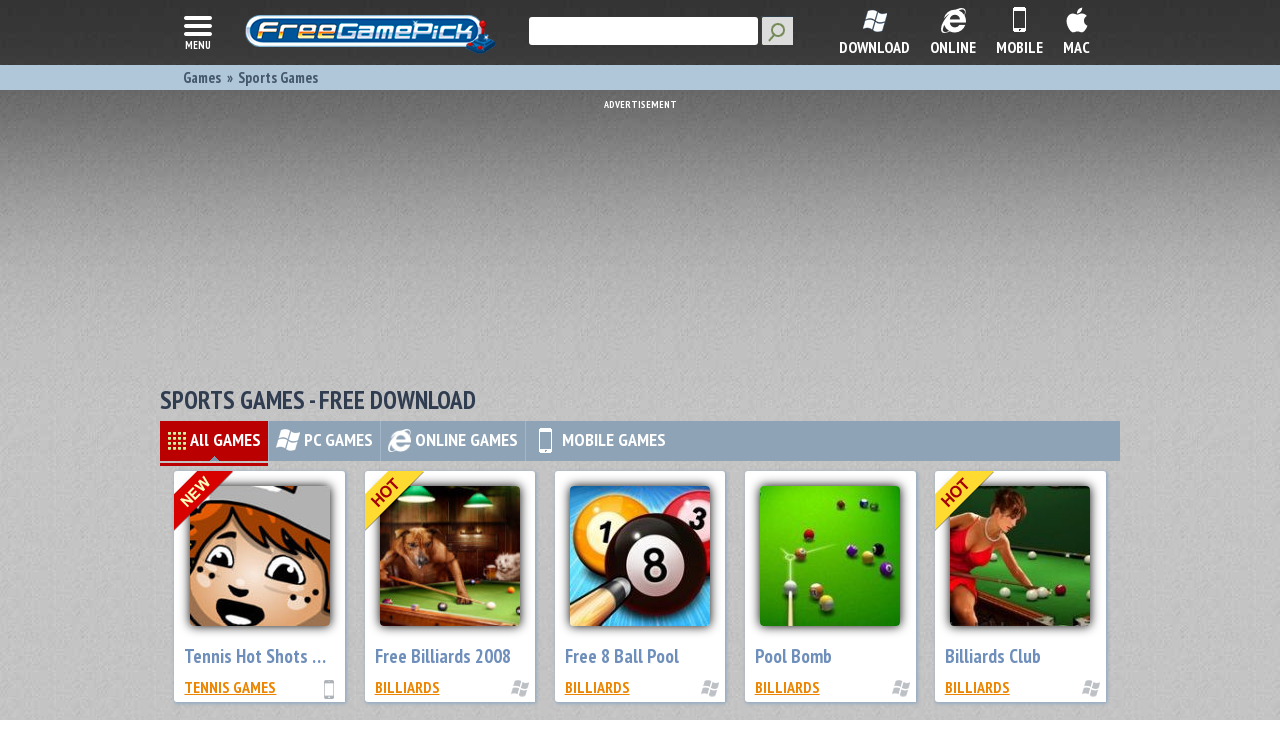

--- FILE ---
content_type: text/html
request_url: https://freegamepick.net/en/sports-games/
body_size: 7338
content:

<!DOCTYPE html>
<html lang="en">
<head>
    <meta charset="utf-8">
    <base href="//freegamepick.net/" />
    <meta http-equiv="X-UA-Compatible" content="IE=edge,chrome=1">
    <link href="//freegamepick.net/img/favicon.ico" type="image/vnd.microsoft.icon" rel="icon" />
    <link href="//freegamepick.net/img/favicon.ico" type="image/vnd.microsoft.icon" rel="shortcut icon" />

    <link rel="canonical" href="http://freegamepick.net/en/sports-games/" />

    <link rel="apple-touch-icon" sizes="57x57" href="//freegamepick.net/img/57.jpg">
    <link rel="apple-touch-icon" sizes="72x72" href="//freegamepick.net/img/72.jpg">
    <link rel="apple-touch-icon" sizes="76x76" href="//freegamepick.net/img/76.jpg">
    <link rel="apple-touch-icon" sizes="114x114" href="//freegamepick.net/img/114.jpg">
    <link rel="apple-touch-icon" sizes="120x120" href="//freegamepick.net/img/120.jpg">
    <link rel="apple-touch-icon" sizes="144x144" href="//freegamepick.net/img/144.jpg">
    <link rel="apple-touch-icon" sizes="152x152" href="//freegamepick.net/img/152.jpg">
    <link rel="apple-touch-icon" sizes="180x180" href="//freegamepick.net/img/180.jpg">

    <meta name="msapplication-TileColor" content="#2b5797">
    <meta name="msapplication-TileImage" content="//freegamepick.net/img/144.jpg">
    <meta name="viewport" content="width=device-width, initial-scale=1.0">

    <link rel="next" href="https://freegamepick.net/en/sports-games/2/" />    <link rel="alternate" hreflang="en"  href="//freegamepick.net/en/sports-games/" /><link rel="alternate" hreflang="ru"  href="//freegamepick.net/ru/sports-games/" /><link rel="alternate" hreflang="es"  href="//freegamepick.net/es/sports-games/" /><link rel="alternate" hreflang="fr"  href="//freegamepick.net/fr/sports-games/" /><link rel="alternate" hreflang="pt"  href="//freegamepick.net/pt/sports-games/" /><link rel="alternate" hreflang="de"  href="//freegamepick.net/de/sports-games/" />
    <title>Sports Games - Free Download - Play Free Games at FreeGamePick </title>    <meta name="description" content="Sports Games ✓ Download Free Full Version PC Games ✓ Play Games Online at FreeGamePick ✓ Fun, Safe & Trusted! " />    <meta name="keywords" content="sports games, games,  free games, game, download games, free pc games, download free games, game downloads, online games, free online games, play games" />
    <!--[if IE 8]>
<style>
    #header .search button {
        -ms-filter: "progid:DXImageTransform.Microsoft.Alpha(Opacity=100)";
    }
    .gamesblock .download {
        padding-right: 5px;
        padding-left: 5px !important;
    }
    .gamesblock > ul > li .category > a {
        font-size: 15px !important;
    }
</style>
<![endif]-->
    <style id="fast-view-styles">
        .infoblock2_2 .breadcrumbs,.menu-panel,.up_links .addinfo{display:none}*{color:transparent;font-size:0}.banner{padding-top:10px;margin-bottom:20px;text-align:center}.infoblock2_2{visibility:hidden;height:20px}@media (max-width:599px){.infoblock2_2{margin-bottom:15px}}.up_links{visibility:hidden;height:40px;margin-bottom:10px}@media (min-width:600px){.up_links{visibility:visible;background:#8fa3b7}}.gameselect,.screenshots-page-container .screenshots{visibility:hidden}.gamesblock .title{margin-left:2%;margin-bottom:12px;text-transform:uppercase;color:#303c50;font-weight:700;font-size:25px}.game-card{display:inline-block;vertical-align:top;-moz-box-sizing:border-box;box-sizing:border-box;-webkit-border-radius:3px;border-radius:3px;width:46.9%;max-width:215px;background:#fff;overflow:hidden;box-shadow:1px 1px 3px 1px rgba(148,170,193,.9);-webkit-box-shadow:1px 1px 3px 1px rgba(148,170,193,.9);position:relative;text-align:left;height:211px}.gamesblock .items,.screenshots-page-container .main-screenshot .screenshot{text-align:center}.game-card .bottom-bar,.game-card .gametitle,.game-card .preview,.game-download-instruction,.gamesblock .one-row .game-card:nth-child(5){display:none}.gamesblock{margin:auto;max-width:350px}.gamesblock .game-card{margin-bottom:25px;margin-left:2%}.gamesblock .game-card:first-child,.gamesblock .game-card:nth-child(2n-1){margin-left:0}@media (min-width:500px){.gamesblock .game-card{height:175px;width:22.7%}.gamesblock .game-card:nth-child(2n-1){margin-left:2%}.gamesblock .game-card:nth-child(4n+1){margin-left:0}}@media (min-width:660px){.gamesblock .game-card{height:220px}}@media (min-width:500px){.gamesblock{max-width:768px}}@media (min-width:880px){.gamesblock .one-row .game-card:nth-child(5){display:inline-block;vertical-align:top}.gamesblock .game-card{height:231px;width:17.8%}.gamesblock .game-card:nth-child(4n+1){margin-left:2%}.gamesblock .game-card:nth-child(5n+1){margin-left:0}.gamesblock{max-width:inherit}}
    </style>
    <script src="/js/polyfill.js"></script>
<link rel="stylesheet" type="text/css" href="/css/build/min/common.css?1763768876" />
<!--[if lt IE 9]>
<link rel="stylesheet" type="text/css" href="https://freegamepick.net//fonts.googleapis.com/css?family=PT+Sans+Narrow:400,700&amp;subset=cyrillic,latin" />
<link rel="stylesheet" type="text/css" href="https://freegamepick.netcss/build/min/bottom-common.css" />
<link rel="stylesheet" type="text/css" href="https://freegamepick.netcss/build/min/list.css" />
<link rel="stylesheet" type="text/css" href="/css/build/min/bottom-common.css" />
<script src="https://oss.maxcdn.com/html5shiv/3.7.2/html5shiv.min.js"></script>
<script src="/js/listener.js"></script>
<script src="https://oss.maxcdn.com/respond/1.4.2/respond.min.js"></script>
<link rel="stylesheet" type="text/css" href="/css/ie.css" />
<![endif]-->
<!-- Google Tag Manager -->
<script>(function(w,d,s,l,i){w[l]=w[l]||[];w[l].push({'gtm.start':
new Date().getTime(),event:'gtm.js'});var f=d.getElementsByTagName(s)[0],
j=d.createElement(s),dl=l!='dataLayer'?'&l='+l:'';j.async=true;j.src=
'https://www.googletagmanager.com/gtm.js?id='+i+dl;f.parentNode.insertBefore(j,f);
})(window,document,'script','dataLayer','GTM-THQNJ3NS');</script>
<!-- End Google Tag Manager -->

<script async src="https://fundingchoicesmessages.google.com/i/pub-8711872134101930?ers=1" nonce="PmBRFucLkyX9Rrp3f_0mpQ"></script><script nonce="PmBRFucLkyX9Rrp3f_0mpQ">(function() {function signalGooglefcPresent() {if (!window.frames['googlefcPresent']) {if (document.body) {const iframe = document.createElement('iframe'); iframe.style = 'width: 0; height: 0; border: none; z-index: -1000; left: -1000px; top: -1000px;'; iframe.style.display = 'none'; iframe.name = 'googlefcPresent'; document.body.appendChild(iframe);} else {setTimeout(signalGooglefcPresent, 0);}}}signalGooglefcPresent();})();</script>

</head>

<body class="">

<!-- Google Tag Manager (noscript) -->
<noscript><iframe src="https://www.googletagmanager.com/ns.html?id=GTM-THQNJ3NS"
height="0" width="0" style="display:none;visibility:hidden"></iframe></noscript>
<!-- End Google Tag Manager (noscript) -->






<div class="main-wrapper">
    <div id="body">

        <div id="header" class="main-header">
            
    <div class="main-header-container">

        <button class="menu-btn">
            <div class="ie-menu-bg"></div>
            <svg>
                <path d="M4,10h24c1.104,0,2-0.896,2-2s-0.896-2-2-2H4C2.896,6,2,6.896,2,8S2.896,10,4,10z M28,14H4c-1.104,0-2,0.896-2,2  s0.896,2,2,2h24c1.104,0,2-0.896,2-2S29.104,14,28,14z M28,22H4c-1.104,0-2,0.896-2,2s0.896,2,2,2h24c1.104,0,2-0.896,2-2  S29.104,22,28,22z" style="fill:#ffffff;"/>
            </svg>
            menu
        </button>

        <div class="main-header-logo">
            <a href="/en/">
                <img src="/img/frontend/logo.png"   width="251" height="39" alt="Free Games at FreeGamePick - Download or Play Online" />
            </a>
        </div>

        <div class="main-header-search search-panel">
            <form action="/en/search/">
                <input spellcheck="false" dir="ltr" title="search" name="search" class="gsc-input" size="10" autocomplete="off" type="text">
                <input title="search" class="search-button" value="Search" type="submit">
            </form>
        </div>

        
            <div class="main-header-buttons">
                                <a href="javascript:void" class="item search" id="showSearchButton"><div class="title">SEARCH</div></a><a class="item windows " href="/en/downloadable/"><div class="title">DOWNLOAD</div></a><a class="item browser " href="/en/online/"><div class="title">ONLINE</div></a><a class="item mobile " href="/en/mobile/"><div class="title">MOBILE</div></a><a class="item mac " href="/en/mac/"><div class="title">MAC</div></a>            </div>

        
        <div class="clr-both"></div>
    </div>

    <div id="menu" class="menu-panel">
        <div class="menu-wrapper">
    <div class="menu-panel-search search-panel">
        <form action="/en/search/">
            <input spellcheck="false" dir="ltr" title="search" name="search" class="gsc-input" size="10" autocomplete="off" type="text">
            <input title="search" class="search-button" value="Search" type="submit">
        </form>
    </div>

    <div class="header">
        <h3 class="title">
            Game Categories        </h3>
    </div>

    <div class="items">


        <div class=" item  full"><a class="item-link" href="/en/favorites/">My Favorites</a></div><div class=" item  full"><a class="item-link" href="/en/downloadable/">Download Free Games</a></div><div class=" item  full"><a class="item-link" href="/en/kids-games/">Kids Games</a></div><div class=" item  full"><a class="item-link" href="/en/hidden-object-games/">Hidden Object Games</a></div><div class=" item  full"><a class="item-link" href="/en/action-arcade-games/">Action Games</a></div><div class=" item  full"><a class="item-link" href="/en/racing-games/">Racing Games</a></div><div class=" item  full"><a class="item-link" href="/en/shooting-games/">Shooting Games</a></div><div class=" item  full"><a class="item-link" href="/en/puzzle-games/">Puzzle Games</a></div><div class=" item  full"><a class="item-link" href="/en/girls-games/">Girl Games</a></div><div class=" item  full"><a class="item-link" href="/en/time-management-games/">Time Management</a></div><div class=" item  full"><a class="item-link" href="/en/mahjong-games/">Mahjong Games</a></div><div class=" item  full"><a class="item-link" href="/en/card-board-games/">Card & Board</a></div><div class=" item  full"><a class="item-link" href="/en/jigsaw-games/">Jigsaw Games</a></div><div class=" item  active full"><a class="item-link" href="/en/sports-games/">Sports Games</a></div><div class=" item  full"><a class="item-link" href="/en/strategy-games/">Strategy Games</a></div><div class=" item  full"><a class="item-link" href="/en/arcade-games/">Arcade Games</a></div>    </div>
</div>
    </div>


    <div class="main-breadcrumbs">
        <div class="wrapper">

            
            <ul class="items " itemscope itemtype="http://schema.org/BreadcrumbList">
                <li itemprop="itemListElement" itemscope itemtype="http://schema.org/ListItem"><a itemprop="item" href="/en/"><span itemprop="name">Games</span></a><meta itemprop="position" content="1" /></li><li itemprop="itemListElement" itemscope itemtype="http://schema.org/ListItem"><a itemprop="item" href="/en/sports-games/"><span itemprop="name">Sports Games</span></a><meta itemprop="position" content="2" /></li>            </ul>
            <div class="clr-both"></div>
        </div>
    </div>

        </div>

        <div class="container main-container">

            <div class="banner top-banner"><script async src="//pagead2.googlesyndication.com/pagead/js/adsbygoogle.js"></script>
<!-- fgp-category-billboard -->
<ins class="adsbygoogle"
     style="display:inline-block;width:970px;height:250px"
     data-ad-client="ca-pub-8711872134101930"
     data-ad-slot="2078232496"></ins>
<script>
(adsbygoogle = window.adsbygoogle || []).push({});
</script></div>
            <div id="rightcolumn">

                
<div class="main-page-title">
    <h1>Sports Games - Free Download</h1>
    

    </div>


    <!--<div class="">
        <div class="">
            <ul class="" itemscope itemtype="http://schema.org/BreadcrumbList">
                            </ul>
        </div>
    </div>

    <div class="clr-both"></div>-->


                <div class="content">
                        <div class="up_links">
        <div class="addinfo">
            <ul class="filters">
                <li class="active"><a href="/en/sports-games/" data-platform="all"><span class="all"></span> All<span class="wide"> GAMES</span></a></li><li class=""><a href="/en/sports-games/pc/" data-platform="pc"><span class="pc"></span> PC<span class="wide"> GAMES</span></a></li><li class=""><a href="/en/sports-games/online/" data-platform="online"><span class="online"></span> ONLINE<span class="wide"> GAMES</span></a></li><li class=""><a href="/en/sports-games/mobile/" data-platform="mobile"><span class="mobile"></span> MOBILE<span class="wide">  GAMES</span></a></li>            </ul>
        </div>
        <div class="clr-both"></div>
    </div>
    <div class="clr-both"></div>


<div class="gamesblock category">
    <ul class="items with-pagination"><li class="game-card">
    <div class="sticker new"></div>

    <div class="preview">
        <div class="hover">
            <a class="game-link" href="/en/mobile/Tennis-hot-shots-galaxy/">
                <div class="description"></div>
            </a>
        </div>
        <div class="wrapper">
            <img src="/files/games/1126/logo-0.jpg" alt="Tennis Hot Shots Galaxy"/>        </div>
    </div>

    <div class="gametitle">
        <a href="/en/mobile/Tennis-hot-shots-galaxy/">Tennis Hot Shots Galaxy</a>
    </div>

    <div class="bottom-bar">
        <div class="type"><span class="mobile"></span></div>
                    <div class="category"><a href="/en/tennis-games/mobile/">Tennis Games</a></div>
            </div>
</li><li class="game-card">
    <div class="sticker hot"></div>

    <div class="preview">
        <div class="hover">
            <a class="game-link" href="/en/free-billiards-2008/">
                <div class="description"></div>
            </a>
        </div>
        <div class="wrapper">
            <img src="/files/games/371/logo-0.jpg" alt="Free Billiards 2008"/>        </div>
    </div>

    <div class="gametitle">
        <a href="/en/free-billiards-2008/">Free Billiards 2008</a>
    </div>

    <div class="bottom-bar">
        <div class="type"><span class="pc"></span></div>
                    <div class="category"><a href="/en/billiards-games/pc/">Billiards</a></div>
            </div>
</li><li class="game-card">
    <div class="sticker "></div>

    <div class="preview">
        <div class="hover">
            <a class="game-link" href="/en/free-8-ball-pool/">
                <div class="description"></div>
            </a>
        </div>
        <div class="wrapper">
            <img src="/files/games/498/logo-0.jpg" alt="Free 8 Ball Pool"/>        </div>
    </div>

    <div class="gametitle">
        <a href="/en/free-8-ball-pool/">Free 8 Ball Pool</a>
    </div>

    <div class="bottom-bar">
        <div class="type"><span class="pc"></span></div>
                    <div class="category"><a href="/en/billiards-games/pc/">Billiards</a></div>
            </div>
</li><li class="game-card">
    <div class="sticker "></div>

    <div class="preview">
        <div class="hover">
            <a class="game-link" href="/en/pool-bomb/">
                <div class="description"></div>
            </a>
        </div>
        <div class="wrapper">
            <img src="/files/games/140/logo-0.jpg" alt="Pool Bomb"/>        </div>
    </div>

    <div class="gametitle">
        <a href="/en/pool-bomb/">Pool Bomb</a>
    </div>

    <div class="bottom-bar">
        <div class="type"><span class="pc"></span></div>
                    <div class="category"><a href="/en/billiards-games/pc/">Billiards</a></div>
            </div>
</li><li class="game-card">
    <div class="sticker hot"></div>

    <div class="preview">
        <div class="hover">
            <a class="game-link" href="/en/billiards-club/">
                <div class="description"></div>
            </a>
        </div>
        <div class="wrapper">
            <img src="/files/games/430/logo-0.jpg" alt="Billiards Club"/>        </div>
    </div>

    <div class="gametitle">
        <a href="/en/billiards-club/">Billiards Club</a>
    </div>

    <div class="bottom-bar">
        <div class="type"><span class="pc"></span></div>
                    <div class="category"><a href="/en/billiards-games/pc/">Billiards</a></div>
            </div>
</li><li class="game-card">
    <div class="sticker "></div>

    <div class="preview">
        <div class="hover">
            <a class="game-link" href="/en/mini-golf/">
                <div class="description"></div>
            </a>
        </div>
        <div class="wrapper">
            <img src="/files/games/393/logo-0.jpg" alt="Mini Golf"/>        </div>
    </div>

    <div class="gametitle">
        <a href="/en/mini-golf/">Mini Golf</a>
    </div>

    <div class="bottom-bar">
        <div class="type"><span class="pc"></span></div>
                    <div class="category"><a href="/en/windows-vista-games/pc/">Windows Vista Games</a></div>
            </div>
</li><li class="game-card">
    <div class="sticker "></div>

    <div class="preview">
        <div class="hover">
            <a class="game-link" href="/en/volleyball-arcade/">
                <div class="description"></div>
            </a>
        </div>
        <div class="wrapper">
            <img src="/files/games/426/logo-0.jpg" alt="Volleyball Arcade"/>        </div>
    </div>

    <div class="gametitle">
        <a href="/en/volleyball-arcade/">Volleyball Arcade</a>
    </div>

    <div class="bottom-bar">
        <div class="type"><span class="pc"></span></div>
                    <div class="category"><a href="/en/windows-vista-games/pc/">Windows Vista Games</a></div>
            </div>
</li><li class="game-card">
    <div class="sticker "></div>

    <div class="preview">
        <div class="hover">
            <a class="game-link" href="/en/basketball-legends/">
                <div class="description"></div>
            </a>
        </div>
        <div class="wrapper">
            <img src="/files/games/1352/logo-0.jpg" alt="Basketball Legends"/>        </div>
    </div>

    <div class="gametitle">
        <a href="/en/basketball-legends/">Basketball Legends</a>
    </div>

    <div class="bottom-bar">
        <div class="type"><span class="online"></span></div>
                    <div class="category"><a href="/en/basketball-games/online/">Basketball Games</a></div>
            </div>
</li><li class="game-card">
    <div class="sticker "></div>

    <div class="preview">
        <div class="hover">
            <a class="game-link" href="/en/mobile/score-hero/">
                <div class="description"></div>
            </a>
        </div>
        <div class="wrapper">
            <img src="/files/games/848/logo-0.jpg" alt="Score! Hero"/>        </div>
    </div>

    <div class="gametitle">
        <a href="/en/mobile/score-hero/">Score! Hero</a>
    </div>

    <div class="bottom-bar">
        <div class="type"><span class="mobile"></span></div>
                    <div class="category"><a href="/en/strategy-games/mobile/">Strategy </a></div>
            </div>
</li><li class="game-card">
    <div class="sticker "></div>

    <div class="preview">
        <div class="hover">
            <a class="game-link" href="/en/mobile/101-in-1-games/">
                <div class="description"></div>
            </a>
        </div>
        <div class="wrapper">
            <img src="/files/games/966/logo-0.jpg" alt="101-in-1 Games"/>        </div>
    </div>

    <div class="gametitle">
        <a href="/en/mobile/101-in-1-games/">101-in-1 Games</a>
    </div>

    <div class="bottom-bar">
        <div class="type"><span class="mobile"></span></div>
                    <div class="category"><a href="/en/arcade-games/mobile/">Arcade</a></div>
            </div>
</li></ul>

    <ul class="pagination">
                                <li class="first disabled">
                                    <span> << </span>
                            </li>
        
                <li class="prev disabled">
                            <span> < </span>
                    </li>



        
                                <li class="active">
                <a href="/en/sports-games/">
                    1                </a>
            </li>
                                <li class="">
                <a href="/en/sports-games/2/">
                    2                </a>
            </li>
                                <li class="">
                <a href="/en/sports-games/3/">
                    3                </a>
            </li>
                                <li class="">
                <a href="/en/sports-games/4/">
                    4                </a>
            </li>
                                <li class="">
                <a href="/en/sports-games/5/">
                    5                </a>
            </li>
                                <li class="">
                <a href="/en/sports-games/6/">
                    6                </a>
            </li>
                                <li class="">
                <a href="/en/sports-games/7/">
                    7                </a>
            </li>
                                <li class="">
                <a href="/en/sports-games/8/">
                    8                </a>
            </li>
                                <li class="">
                <a href="/en/sports-games/9/">
                    9                </a>
            </li>
        


                <li class="next ">
                            <a href="/en/sports-games/2/"> > </a>
                    </li>

                                <li class="last ">
                                    <a href="/en/sports-games/10/"> >> </a>
                            </li>
            </ul>

<div class="list-description">
    <div class="banner ">
        <script async src="//pagead2.googlesyndication.com/pagead/js/adsbygoogle.js"></script>
<!-- fgp-category-300-1 -->
<ins class="adsbygoogle"
     style="display:inline-block;width:300px;height:250px"
     data-ad-client="ca-pub-8711872134101930"
     data-ad-slot="6898720403"></ins>
<script>
(adsbygoogle = window.adsbygoogle || []).push({});
</script>    </div>
            <div class="text">
            <h2>Free Sports Games for Computer, Laptop or Mobile</h2>                            <p>This category contains the most interesting free sports games. FreeGamePick team work hard for this collection to pick the best free sports games for you, young champion! Here you can find: football, basketball, bowling, billiards, boxing, tennis, hockey, baseball, and many more! Some of our titles are really like sporting events, while others are more similar to the strategy. Sports games online are always interesting, exciting and fun! Try to play few games. Lets take a closer look at some games. <a href='https://freegamepick.net/en/mobile/fat-no-more/' target='blank'>Fat No More - Get Me Fit Fast</a> - very popular and motivating mobile app. Can you get everyone fit? Lets check it in this funny app! </p><br><p>Run the treadmill, Lift weight, jump the rope, and more! If you are billiard addict try to play <a href='https://freegamepick.net/en/free-8-ball-pool/' target='blank'>Free 8 Ball Pool</a> Free Download. You will get your very own billiard table and can embrace a special atmosphere with good company. Become the best soccer player in the <a href='https://freegamepick.net/en/mobile/score-hero/' target='blank'>Score! Hero game</a>. World Goals, Dream League Soccer & First Touch Soccer. BE A HERO! Pass, Shoot & Score your way to legendary status, as you explore the dramatic career of your HERO player over 320 challenging levels! We carefully created this collection for sports fans. We remind you that all of our games has full versions and absolutely free.</p>                    </div>
        <div class="clr-both"></div>
</div>    <div class="subcategory-tree">
        <a class="link" href="/en/billiards-games/">
                      <span class="inner">
                          <img src="/files/categories/small_image_Billiards Games_1457408608.jpg" alt="billiards games category icon">
                          <span class="title">Billiards Games</span>
                      </span>
                  </a><a class="link" href="/en/soccer-games/">
                      <span class="inner">
                          <img src="/files/categories/small_image_soccer games_1457597369.jpg" alt="soccer games category icon">
                          <span class="title">Soccer Games</span>
                      </span>
                  </a><a class="link" href="/en/hockey-games/">
                      <span class="inner">
                          <img src="/files/categories/small_image_hockey games_1457597722.jpg" alt="hockey games category icon">
                          <span class="title">Hockey Games</span>
                      </span>
                  </a><a class="link" href="/en/basketball-games/">
                      <span class="inner">
                          <img src="/files/categories/small_image_basketball games_1457597971.jpg" alt="basketball games category icon">
                          <span class="title">Basketball Games</span>
                      </span>
                  </a><a class="link" href="/en/golf-games/">
                      <span class="inner">
                          <img src="/files/categories/small_image_golf games_1457598181.jpg" alt="golf games category icon">
                          <span class="title">Golf Games</span>
                      </span>
                  </a><a class="link" href="/en/bowling-games/">
                      <span class="inner">
                          <img src="/files/categories/small_image_bowling games_1457700873.jpg" alt="bowling games category icon">
                          <span class="title">Bowling Games</span>
                      </span>
                  </a><a class="link" href="/en/tennis-games/">
                      <span class="inner">
                          <img src="/files/categories/small_image_tennis games_1457948347.jpeg" alt="tennis games category icon">
                          <span class="title">Tennis Games</span>
                      </span>
                  </a>    </div>

    <div class="banner bottom-banner"><script async src="//pagead2.googlesyndication.com/pagead/js/adsbygoogle.js"></script>
<!-- fgp-category-resp-bottom -->
<ins class="adsbygoogle"
     style="display:block"
     data-ad-client="ca-pub-8711872134101930"
     data-ad-slot="9643188801"
     data-ad-format="auto"></ins>
<script>
(adsbygoogle = window.adsbygoogle || []).push({});
</script></div>

    
</div>                </div>

            </div>

            
            <div class="clr-both"></div>
        </div>


        <div id="footer" class="main-footer">
            <div class="main-footer-container">
    <div class="main-footer-logo">
        <a href="/en/">
            <img src="/img/frontend/logo.png" width="251" height="39" alt="Free Games at FreeGamePick - Download or Play Online" />
        </a>
    </div>

            <div class="collapse-wrapper" data-toggle="#footerCollapseToggle">
            <div>
                <ul class="vertical"><li><b>Popular Game Downloads</b></li><li><a href="/en/free-pc-games/" title="Free PC Games">Free PC Games</a></li><li><a href="/en/mario-games/" title="Super Mario Games">Super Mario Games</a></li><li><a href="/en/adventure-games/" title="Adventure Games">Adventure Games</a></li><li><a href="/en/minecraft-story-mode-season-2/" title="Hero In Residence Download">Hero In Residence Download</a></li><li><a href="/en/playrix-games/" title="Playrix Games">Playrix Games</a></li><li><a href="/en/online/" title="Free Online Games">Free Online Games</a></li><li><a href="/en/multiplayer-games/" title="Multiplayer Games">Multiplayer Games</a></li></ul><ul class="vertical"><li><b>Free Games</b></li><li><a href="/en/fun-games/" title="Fun Games">Fun Games</a></li><li><a href="/en/mobile/" title="iPhone Games">iPhone Games</a></li><li><a href="/en/war-games/" title="War Games">War Games</a></li><li><a href="/en/all-free-games/" title="All Free Games">All Free Games</a></li><li><a href="/en/mobile/" title="Android Games">Android Games</a></li><li><a href="/en/match-3-games/" title="Match 3 Games">Match 3 Games</a></li><li><a href="/en/zombie-games/" title="Zombie Games">Zombie Games</a></li></ul><ul class="vertical"><li><b>Best Games</b></li><li><a href="/en/windows-games/" title="Windows Games">Windows Games</a></li><li><a href="/en/windows-8-games/" title="Windows 8 Games">Windows 8 Games</a></li><li><a href="/en/windows-7-games/" title="Windows 7 Games">Windows 7 Games</a></li><li><a href="/en/computer-games/" title="Computer Games">Computer Games</a></li><li><a href="/en/unblocked-games/" title="Unblocked Games">Unblocked Games</a></li><li><a href="/en/awesome-games/" title="Awesome Games">Awesome Games</a></li><li><a href="/en/windows-10-games/" title="Windows 10 Games">Windows 10 Games</a></li></ul><ul class="vertical"><li><b>More Games</b></li><li><a href="/en/laptop-games/" title="Laptop Games">Laptop Games</a></li><li><a href="/en/minecraft/" title="Free Minecraft Download">Free Minecraft Download</a></li><li><a href="/en/mobile/" title="Free Mobile Games">Free Mobile Games</a></li><li><a href="/en/steam-games/" title="Steam Games">Steam Games</a></li><li><a href="/en/casual-games/" title="Casual Games">Casual Games</a></li></ul><ul class="vertical"><li><b>Languages</b></li><li><a href="/en/" title="English">English</a></li><li><a href="/es/" title="Spanish">Spanish</a></li><li><a href="/fr/" title="French">French</a></li><li><a href="/pt/" title="Portuguese">Portuguese</a></li><li><a href="/de/" title="Deutsche">Deutsche</a></li><li><a href="/ru/" title="Russian">Russian</a></li></ul>            </div>
        </div>
        <button id="footerCollapseToggle" class="btn-green collapse-button">
            <span class="icon-download"></span>
        </button>
    
                    <ul class="navigation">
                            <span class="row">
                                                                                            <li><a href="/en/about/" title="About">About</a></li>
                                                                                            <li><a href="/en/blog/" title="Blog">Blog</a></li>
                                                                                            <li><a href="/en/privacy/" title="Privacy">Privacy</a></li>
                                                                                            <li><a href="/en/terms/" title="Terms/EULA">Terms/EULA</a></li>
                                        </span>
                            <span class="row">
                                                                                            <li><a href="/en/how-to-remove/" title="Uninstall">Uninstall</a></li>
                                                                                            <li><a href="/en/contact/" title="Contact">Contact</a></li>
                                                                                            <li><a href="/en/sitemap/" title="Sitemap">Sitemap</a></li>
                                        </span>
                    </ul>
    
    <ul class="social">
        <li><a class="facebook" href="http://www.facebook.com/freegamepick" target="_blank" onclick="clicky.goal('Fb-button', null, 1 );"></a></li>
        <li><a class="twitter" href="http://www.twitter.com/freegamepick" target="_blank" onclick="clicky.goal('Twitter-button', null, 1 );"></a></li>
        <li><a class="google_plus" href="https://plus.google.com/102400557589300197771/" target="_blank" onclick="clicky.goal('Gplus-button', null, 1 );"></a></li>
        <li><a class="mail" href="http://eepurl.com/dmrhQ" rel="nofollow" onclick="clicky.goal('Email-button', null, 1 );"></a></li>
        <li><a class="youtube" href="http://www.youtube.com/freegamepickvideos" target="_blank" onclick="clicky.goal('Youtube-button', null, 1 );"></a></li>
        <li><a class="rss" href="/en/rss/" target="_blank" onclick="clicky.goal('Rss-button', null, 1 );"></a></li>
    </ul>

    <p class="copyright">2007 - 2025 FreeGamePick™ All Rights Reserved<a href="https://plus.google.com/102400557589300197771" rel="publisher"></a></p>
</div>
        </div>

    </div>

</div>

<span id="bottom-styles">
    <link rel="stylesheet" type="text/css" href="//fonts.googleapis.com/css?family=PT+Sans+Narrow:400,700&amp;subset=cyrillic,latin&amp;1763768876" />
<link rel="stylesheet" type="text/css" href="/css/build/min/bottom-common.css?1763768876" />
<link rel="stylesheet" type="text/css" href="/css/build/min/list.css?1763768876" />
</span>

<!--[if lt IE 9]>
<script type="text/javascript">
    var element = document.getElementById('bottom-styles');
    element.parentNode.removeChild(element);
</script>
<![endif]-->
<script type="text/javascript">
    var element = document.getElementById('fast-view-styles');
    element.parentNode.removeChild(element);
</script>


<script type="text/javascript">
    var clicky_site_ids = clicky_site_ids || [];
    clicky_site_ids.push(100747495);
    (function() {
        var s = document.createElement('script');
        s.type = 'text/javascript';
        s.async = true;
        s.src = '//static.getclicky.com/js';
        ( document.getElementsByTagName('head')[0] || document.getElementsByTagName('body')[0] ).appendChild( s );
    })();
</script>

<script src="https://ajax.googleapis.com/ajax/libs/jquery/1.11.1/jquery.min.js"></script>

<script type="text/javascript">
    $(function() {
        $.fn.lazyload && $(".jq_lazy").lazyload({
            failure_limit: 1000,
            threshold: 0,
            effect: "fadeIn",
            skip_invisible: true
        });
    });
</script>

<script type="text/javascript">
    var GLOBAL_SEARCH_URL   = '/en/search/';
    var GLOBAL_EMPTY_SEARCH = 'Hit Enter to Search';
</script>

<script type="text/javascript" src="/js/autocomplete.js?1763768876"></script>
<script type="text/javascript" src="/js/slider.js?1763768876"></script>
<script type="text/javascript" src="/js/collapse.js?1763768876"></script>
<script type="text/javascript" src="/js/menu.js?1763768876"></script>
<script type="text/javascript" src="///freegamepick.net/js/category.js?1763768876"></script>

<div class="autocomplete-popup"><ul class="result"></ul></div>
</body>
</html>


--- FILE ---
content_type: text/html; charset=utf-8
request_url: https://www.google.com/recaptcha/api2/aframe
body_size: 268
content:
<!DOCTYPE HTML><html><head><meta http-equiv="content-type" content="text/html; charset=UTF-8"></head><body><script nonce="ropPLGAhTZ7KvEBnPwY9EQ">/** Anti-fraud and anti-abuse applications only. See google.com/recaptcha */ try{var clients={'sodar':'https://pagead2.googlesyndication.com/pagead/sodar?'};window.addEventListener("message",function(a){try{if(a.source===window.parent){var b=JSON.parse(a.data);var c=clients[b['id']];if(c){var d=document.createElement('img');d.src=c+b['params']+'&rc='+(localStorage.getItem("rc::a")?sessionStorage.getItem("rc::b"):"");window.document.body.appendChild(d);sessionStorage.setItem("rc::e",parseInt(sessionStorage.getItem("rc::e")||0)+1);localStorage.setItem("rc::h",'1769327311174');}}}catch(b){}});window.parent.postMessage("_grecaptcha_ready", "*");}catch(b){}</script></body></html>

--- FILE ---
content_type: text/css
request_url: https://freegamepick.net/css/build/min/common.css?1763768876
body_size: 4747
content:
.common-font{font-family:'PT Sans Narrow',Calibri,Candara,Segoe,"Segoe UI",Optima,Arial,sans-serif}.bold-font{font-family:'PT Sans Narrow',Calibri,Candara,Segoe,"Segoe UI",Optima,Arial,sans-serif;font-weight:700}.white-text{color:#fff}.white-link{color:#fff;text-decoration:none}.text-center{text-align:center}.uppercase{text-transform:uppercase}.hidden{display:none}.block{display:block}.fl-right{float:right}.fl-left{float:left}.fl-none{float:none}.banner-title:before{-moz-box-sizing:border-box;box-sizing:border-box;font-family:'PT Sans Narrow',Calibri,Candara,Segoe,"Segoe UI",Optima,Arial,sans-serif;font-weight:700;color:#6f8fbb;display:block;height:10px;text-align:center;text-transform:uppercase;font-size:10px;line-height:1em}.banner-title:lang(en):before{content:"Advertisement"}.banner-title:lang(ru):before{content:"Реклама"}.banner-title:lang(es):before{content:"Advertisement"}.banner-title:lang(pt):before{content:"Advertisement"}.banner-title:lang(fr):before{content:"Advertisement"}.banner-title:lang(de):before{content:"Advertisement"}.sprite{display:inline-block;vertical-align:top;background-image:url(../../../img/frontend/sprite.png?1)!important;background-repeat:no-repeat}.back-to-top-sprite{display:inline-block;vertical-align:top;background-image:url(../../../img/frontend/sprite.png?1)!important;background-repeat:no-repeat;width:50px;height:50px;background-position:-108px -247px}.sticker-sprite{display:inline-block;vertical-align:top;background-image:url(../../../img/frontend/sprite.png?1)!important;background-repeat:no-repeat;width:60px;height:60px}.hot-sticker-sprite{display:inline-block;vertical-align:top;background-image:url(../../../img/frontend/sprite.png?1)!important;background-repeat:no-repeat;width:60px;height:60px;background-position:-60px -88px}.new-sticker-sprite{display:inline-block;vertical-align:top;background-image:url(../../../img/frontend/sprite.png?1)!important;background-repeat:no-repeat;width:60px;height:60px;background-position:0 -88px}.top-sticker-sprite{display:inline-block;vertical-align:top;background-image:url(../../../img/frontend/sprite.png?1)!important;background-repeat:no-repeat;width:60px;height:60px;background-position:-120px -88px}.mobile-tile-sprite{display:inline-block;vertical-align:top;background-image:url(../../../img/frontend/sprite.png?1)!important;background-repeat:no-repeat;width:14px;margin-right:2px;height:20px;background-position:-39px -158px}.online-tile-sprite{display:inline-block;vertical-align:top;background-image:url(../../../img/frontend/sprite.png?1)!important;background-repeat:no-repeat;width:19px;height:19px;background-position:-53px -158px}.pc-tile-sprite{display:inline-block;vertical-align:top;background-image:url(../../../img/frontend/sprite.png?1)!important;background-repeat:no-repeat;width:19px;height:19px;background-position:0 -158px}.nobr{white-space:nowrap}.ellipsis{white-space:nowrap;text-overflow:ellipsis}.clr-ovrflw{overflow:hidden;zoom:1}.clr-both{clear:both}.clr-none{clear:none}.btn-green{cursor:pointer;-moz-box-sizing:border-box;box-sizing:border-box;display:inline-block;vertical-align:top;-webkit-border-radius:3px;border-radius:3px;padding:15px 20px;color:#fff;font:700 27px/27px 'PT Sans Narrow',Calibri,Candara,Segoe,"Segoe UI",Optima,Arial,sans-serif;text-shadow:-1px -1px 1px #709615;text-decoration:none;text-transform:uppercase;background:#9fd124;background:url([data-uri]);background:-moz-linear-gradient(top,#9fd124 0,#77a900 100%);background:-webkit-gradient(linear,left top,left bottom,color-stop(0%,#9fd124),color-stop(100%,#77a900));background:-webkit-linear-gradient(top,#9fd124 0,#77a900 100%);background:-o-linear-gradient(top,#9fd124 0,#77a900 100%);background:-ms-linear-gradient(top,#9fd124 0,#77a900 100%);background:linear-gradient(to bottom,#9fd124 0,#77a900 100%);filter:progid:DXImageTransform.Microsoft.gradient(startColorstr='#9fd124', endColorstr='#77a900', GradientType=0);-webkit-box-shadow:0 1px 2px 0 rgba(50,50,50,.5);-moz-box-shadow:0 1px 2px 0 rgba(50,50,50,.5);box-shadow:0 1px 2px 0 rgba(50,50,50,.5)}.btn-green:hover{background:#ffa024;background:url([data-uri]);background:-moz-linear-gradient(top,#ffa024 0,#d47800 100%);background:-webkit-gradient(linear,left top,left bottom,color-stop(0%,#ffa024),color-stop(100%,#d47800));background:-webkit-linear-gradient(top,#ffa024 0,#d47800 100%);background:-o-linear-gradient(top,#ffa024 0,#d47800 100%);background:-ms-linear-gradient(top,#ffa024 0,#d47800 100%);background:linear-gradient(to bottom,#ffa024 0,#d47800 100%);filter:progid:DXImageTransform.Microsoft.gradient(startColorstr='#ffa024', endColorstr='#d47800', GradientType=0)}.btn-orange{cursor:pointer;-moz-box-sizing:border-box;box-sizing:border-box;display:inline-block;vertical-align:top;-webkit-border-radius:3px;border-radius:3px;text-transform:uppercase;padding:15px 20px;color:#fff;font:700 27px/27px 'PT Sans Narrow',Calibri,Candara,Segoe,"Segoe UI",Optima,Arial,sans-serif;text-shadow:-1px -1px 1px #af6e15;text-decoration:none;background:#f49c24;background:url([data-uri]);background:-moz-linear-gradient(top,#f49c24 0,#c97500 100%);background:-webkit-gradient(linear,left top,left bottom,color-stop(0%,#f49c24),color-stop(100%,#c97500));background:-webkit-linear-gradient(top,#f49c24 0,#c97500 100%);background:-o-linear-gradient(top,#f49c24 0,#c97500 100%);background:-ms-linear-gradient(top,#f49c24 0,#c97500 100%);background:linear-gradient(to bottom,#f49c24 0,#c97500 100%);filter:progid:DXImageTransform.Microsoft.gradient(startColorstr='#f49c24', endColorstr='#c97500', GradientType=0);-webkit-box-shadow:0 1px 2px 0 rgba(50,50,50,.5);-moz-box-shadow:0 1px 2px 0 rgba(50,50,50,.5);box-shadow:0 1px 2px 0 rgba(50,50,50,.5)}.btn-blue{cursor:pointer;-moz-box-sizing:border-box;box-sizing:border-box;display:inline-block;vertical-align:top;-webkit-border-radius:3px;border-radius:3px;text-transform:uppercase;padding:15px 20px;color:#fff;font:700 27px/27px 'PT Sans Narrow',Calibri,Candara,Segoe,"Segoe UI",Optima,Arial,sans-serif;text-shadow:-1px -1px 1px #709615;text-decoration:none;background:#1d94f5;background:url([data-uri]);background:-moz-linear-gradient(top,#1d94f5 0,#0071a5 100%);background:-webkit-gradient(linear,left top,left bottom,color-stop(0%,#1d94f5),color-stop(100%,#0071a5));background:-webkit-linear-gradient(top,#1d94f5 0,#0071a5 100%);background:-o-linear-gradient(top,#1d94f5 0,#0071a5 100%);background:-ms-linear-gradient(top,#1d94f5 0,#0071a5 100%);background:linear-gradient(to bottom,#1d94f5 0,#0071a5 100%);filter:progid:DXImageTransform.Microsoft.gradient(startColorstr='#1d94f5', endColorstr='#0071a5', GradientType=0);-webkit-box-shadow:0 1px 2px 0 rgba(50,50,50,.5);-moz-box-shadow:0 1px 2px 0 rgba(50,50,50,.5);box-shadow:0 1px 2px 0 rgba(50,50,50,.5)}.btn-red{cursor:pointer;-moz-box-sizing:border-box;box-sizing:border-box;display:inline-block;vertical-align:top;-webkit-border-radius:3px;border-radius:3px;text-transform:uppercase;padding:15px 20px;color:#fff;font:700 27px/27px 'PT Sans Narrow',Calibri,Candara,Segoe,"Segoe UI",Optima,Arial,sans-serif;text-shadow:-1px -1px 1px #709615;text-decoration:none;background:#d62423;background:-moz-linear-gradient(top,#d62423 0,#B21E1D 100%);background:-webkit-gradient(linear,left top,left bottom,color-stop(0%,#d62423),color-stop(100%,#B21E1D));background:-webkit-linear-gradient(top,#d62423 0,#B21E1D 100%);background:-o-linear-gradient(top,#d62423 0,#B21E1D 100%);background:-ms-linear-gradient(top,#d62423 0,#B21E1D 100%);background:linear-gradient(to bottom,#d62423 0,#B21E1D 100%);filter:progid:DXImageTransform.Microsoft.gradient(startColorstr='#d62423', endColorstr='#B21E1D', GradientType=0);-webkit-box-shadow:0 1px 2px 0 rgba(50,50,50,.5);-moz-box-shadow:0 1px 2px 0 rgba(50,50,50,.5);box-shadow:0 1px 2px 0 rgba(50,50,50,.5)}.gray1{color:#5e5e5f!important}.no-dec{text-decoration:none}.underline{text-decoration:underline}.icon-download{vertical-align:top;background-image:url(../../../img/frontend/sprite.png?1)!important;background-repeat:no-repeat;display:inline-block;vertical-align:baseline;height:21px;width:16px;background-position:-24px -662px}.icon-windows{vertical-align:top;background-image:url(../../../img/frontend/sprite.png?1)!important;background-repeat:no-repeat;display:inline-block;vertical-align:baseline;height:21px;width:23px;background-position:0 -662px}.icon-play{vertical-align:top;background-image:url(../../../img/frontend/sprite.png?1)!important;background-repeat:no-repeat;display:inline-block;vertical-align:baseline;height:20px;width:20px;background-position:-41px -662px}.img-learn-more{display:inline-block;vertical-align:top;width:16px;height:16px;background-image:url(../../../img/frontend/information_green2.png)!important;background-repeat:no-repeat;line-height:0;margin-top:-5px}.img_secure_and_trusted{display:inline-block;vertical-align:top;width:32px;height:32px;background-image:url(../../../img/frontend/icon_quality.png);background-repeat:no-repeat;float:left}.img_requirements{display:inline-block;vertical-align:top;background-image:url(../../../img/frontend/sprite.png?1)!important;background-repeat:no-repeat;width:32px;height:26px;display:block;margin:0 auto 10px;background-position:-1px -384px;float:left}.img_age{display:inline-block;vertical-align:top;background-image:url(../../../img/frontend/sprite.png?1)!important;background-repeat:no-repeat;background-position:-34px -384px;float:left;width:32px;height:26px;display:block;margin:0 auto 10px}.rateit{display:-moz-inline-box;display:inline-block;position:relative;-webkit-user-select:none;-khtml-user-select:none;-moz-user-select:none;-o-user-select:none;-ms-user-select:none;user-select:none;-webkit-touch-callout:none}.rateit .rateit-range{position:relative;display:-moz-inline-box;display:inline-block;background:url(../../../img/frontend/star.gif);height:16px;outline:0}.rateit .rateit-range *{display:block}* html .rateit,* html .rateit .rateit-range{display:inline}*+html .rateit,*+html .rateit .rateit-range{display:inline}.rateit .rateit-hover,.rateit .rateit-selected{position:absolute;left:0}.rateit .rateit-hover-rtl,.rateit .rateit-selected-rtl{left:auto;right:0}.rateit .rateit-hover{background:url(../../../img/frontend/star.gif) left -32px}.rateit .rateit-hover-rtl{background-position:right -32px}.rateit .rateit-selected{background:url(../../../img/frontend/star.gif) left -16px}.rateit .rateit-selected-rtl{background-position:right -16px}.rateit .rateit-preset{background:url(../../../img/frontend/star.gif) left -48px}.rateit .rateit-preset-rtl{background:url(../../../img/frontend/star.gif) left -48px}.rateit button.rateit-reset{background:url(../../../img/frontend/delete.gif) 0 0;width:16px;height:16px;display:-moz-inline-box;display:inline-block;float:left;outline:0;border:0;padding:0}.rateit button.rateit-reset:hover,.rateit button.rateit-reset:focus{background-position:0 -16px}.rating-container{text-align:center;font-weight:400}.rating-container .read,.rating-container .write{width:80px;height:16px;background:url(../../../img/frontend/star.gif);display:inline-block}.rating-container .write{display:inline-block;margin:auto}.rating-container.inline{text-align:left}.rating-container.inline .rating-text{display:inline-block}.dove-text{color:#6f8fbb}.header-size-text{font-size:23px;font-weight:700}.red-text{color:#950909}.red-text{color:#950909}.no-decoration-text{text-decoration:none}html,body,div,span,applet,object,iframe,table,caption,tbody,tfoot,thead,tr,th,td,del,dfn,em,font,img,ins,kbd,q,s,samp,small,strike,strong,sub,sup,tt,var,h1,h2,h3,h4,h5,h6,p,blockquote,pre,a,abbr,acronym,address,big,cite,code,dl,dt,dd,ol,ul,li,fieldset,form,label,legend{vertical-align:baseline;outline:0;padding:0;margin:0;border:0}html{background:url(../../../img/frontend/bg-html.jpg) repeat}body{background:url(../../../img/frontend/bg-body.jpg) repeat-x;font-family:'PT Sans Narrow',Calibri,Candara,Segoe,"Segoe UI",Optima,Arial,sans-serif}body.fullscreen{background-position:left -25px}table{border-collapse:collapse;border-spacing:0}caption,th,td{font-weight:400;text-align:left;vertical-align:top}fieldset,img{border:0}ul{list-style:none}button{border:0;background:0;box-shadow:none;outline:0}label{display:block;font-family:'PT Sans Narrow',Calibri,Candara,Segoe,"Segoe UI",Optima,Arial,sans-serif;font-weight:700;color:#5e5e5f;font-size:18px}input[type=text],input[type=email]{height:32px}textarea,input[type=text],input[type=email]{-webkit-border-radius:3px;border-radius:3px;-moz-box-sizing:border-box;box-sizing:border-box;border:1px solid #c4c6c6;font-size:16px;padding:0 3px;width:100%}button:active,button:hover,button:focus{outline:0}h1,h2,h3,h4,h5,h6{color:#6f8fbb;font-family:'PT Sans Narrow',Calibri,Candara,Segoe,"Segoe UI",Optima,Arial,sans-serif;font-weight:700}table.gsc-search-box td.gsc-input{padding-right:0!important}.gsc-clear-button{display:none!important}input.search-button{-moz-box-sizing:content-box;box-sizing:content-box;min-width:inherit;vertical-align:top;width:32px;height:29px;margin-top:-1px;cursor:pointer;padding:0;background-image:url(../../../img/frontend/locate_new.png);color:transparent;border:0}input.search-button:hover{background-image:url(../../../img/frontend/locate_hover2.gif);background-color:transparent}.search-panel input[type=text]{-moz-box-sizing:border-box;box-sizing:border-box;-webkit-border-radius:3px;border-radius:3px;width:182px;height:28px;background:#fff!important;border:0;outline:0;font-size:16px;padding:0 3px}.main-container{max-width:960px;margin:0 auto}.collapse-wrapper{height:0;width:100%;overflow:hidden;-webkit-transition-property:height,margin-bottom;-moz-transition-property:height,margin-bottom;-o-transition-property:height,margin-bottom;transition-property:height,margin-bottom;-webkit-transition-duration:1s;-moz-transition-duration:1s;-o-transition-duration:1s;transition-duration:1s;transform:translate3d(0,0,0)}.collapse-button.expanded{display:none}.blogs .date{margin-bottom:0;display:inline-block;margin-right:25px}.blogs .rating-container{display:inline-block;vertical-align:top}.blogs h1{border-bottom:1px solid #6f8fbb;font-size:40px}.pagestatic{background:#f5f8f8;padding:40px 45px 20px;margin-bottom:20px}.pagestatic p,.pagestatic ul,.pagestatic ol{color:#5e5e5f;font-size:18px;line-height:1.5em;margin-bottom:10px}.pagestatic .form-group{margin-bottom:15px}.pagestatic .column{overflow:hidden}.pagestatic .column.left{float:left}.pagestatic .column.right{float:right}.pagestatic .column.w-10{width:10%}.pagestatic .column.w-20{width:20%}.pagestatic .column.w-30{width:30%}.pagestatic .column.w-35{width:35%}.pagestatic .column.w-40{width:40%}.pagestatic .column.w-50{width:50%}.pagestatic .column.w-60{width:60%}.pagestatic .column.w-65{width:65%}.pagestatic .column.w-70{width:70%}.pagestatic .column.w-80{width:80%}.pagestatic .column.w-90{width:90%}.pagestatic .pdd-5{padding:5px}.c-slider{overflow:hidden}.c-slider>*{display:none}.c-banner:before{-moz-box-sizing:border-box;box-sizing:border-box;font-family:'PT Sans Narrow',Calibri,Candara,Segoe,"Segoe UI",Optima,Arial,sans-serif;font-weight:700;color:#6f8fbb;display:block;height:10px;text-align:center;text-transform:uppercase;font-size:10px;line-height:1em}.c-banner:lang(en):before{content:"Advertisement"}.c-banner:lang(ru):before{content:"Реклама"}.c-banner:lang(es):before{content:"Advertisement"}.c-banner:lang(pt):before{content:"Advertisement"}.c-banner:lang(fr):before{content:"Advertisement"}.c-banner:lang(de):before{content:"Advertisement"}.c-banner:before{margin-bottom:5px}.pagination li{display:inline-block;vertical-align:top;font-size:24px;margin:0 5px}.pagination li a{color:#303c50;text-decoration:none}.pagination li.active a{font-weight:700}.comments{background:#fff;padding:0 40px}.favorites-container{min-height:270px;margin-top:20px}.sitemap .level1{display:inline-block;vertical-align:top;width:24%;margin-top:25px}.sitemap .level1 .level2{margin-left:25px}.sitemap .level1 .level2 ul{list-style:disc}.main-fixed-slider{display:none;position:fixed;top:50%;left:15px}@media (min-width:1100px){.main-fixed-slider{display:block}}.main-fixed-slider a.slider-btn{display:block;width:50px;height:50px}.main-fixed-slider a.slider-btn img{width:100%}.embed{max-width:800px;margin:auto}.embed .label{display:inline-block;width:9%}.embed input{display:inline-block;width:90%}.autocomplete-popup,.new-autocomplete-popup{display:none;position:absolute;background:#fff;width:216px;border-radius:0 0 5px 5px;z-index:1000;left:-1px;top:27px;border-bottom:1px solid #546679;border-left:1px solid #546679;border-right:1px solid #546679}.autocomplete-popup .result,.new-autocomplete-popup .result{padding:5px}.autocomplete-popup .result li,.new-autocomplete-popup .result li{margin-bottom:5px;font-size:19px;color:#6f8fbb}.autocomplete-popup .result li a,.new-autocomplete-popup .result li a{display:block;text-decoration:none;font-weight:700;font-family:'PT Sans Narrow',Calibri,Candara,Segoe,"Segoe UI",Optima,Arial,sans-serif;overflow:hidden;color:#6f8fbb}.autocomplete-popup .result li a span,.new-autocomplete-popup .result li a span{margin-left:50px;display:block}.autocomplete-popup .result li a img,.new-autocomplete-popup .result li a img{float:left}.main-header{margin-bottom:10px;background:url(../../../img/frontend/bg-body.jpg) repeat-x}.main-header .menu-btn{color:#fff;font-family:'PT Sans Narrow',Calibri,Candara,Segoe,"Segoe UI",Optima,Arial,sans-serif;font-weight:700;text-transform:uppercase;padding:5px;position:absolute;top:5px;left:15px;width:45px;font-size:8pt;line-height:5pt}.main-header .menu-btn svg{width:32px;height:32px}.main-header.fullscreen-header{width:100%;position:fixed;z-index:1000}.main-header.fullscreen-header .menu-btn{top:-1px}.main-header-container{max-width:960px;margin:0 auto;position:relative;height:65px}.main-header-logo{text-align:center;padding-top:15px;padding-left:10px}@media (max-width:390px){.main-header-logo img{width:60%;height:auto;margin-top:4px;max-width:250px}}@media (min-width:620px){.main-header-logo{float:left;margin-left:85px;padding-left:0}}.fullscreen-header .main-header-logo{padding-top:9px}@media (min-width:800px){.fullscreen-header .main-header-logo{margin-left:25%}}.main-header-search{display:none;float:left;width:223px;position:relative;margin:17px 0 0 33px}@media (min-width:980px){.main-header-search{display:inline-block;vertical-align:top}}@media (min-width:960px){.main-header-search{width:275px}.main-header-search input[type=text]{width:229px}}.fullscreen-header .main-header-search{margin-top:11px}.main-header-buttons{float:right;margin-right:20px}.main-header-buttons .item{color:#fff;text-decoration:none;text-align:center;display:none;-moz-box-sizing:border-box;box-sizing:border-box;height:65px;background-position:center top;background-repeat:repeat-x;padding:0 10px}.main-header-buttons .item .title,.main-header-buttons .item .subtitle{font-size:12px;text-align:center;line-height:14px}.main-header-buttons .item .title{display:inline-block;vertical-align:top;padding-top:40px;font-weight:700;font-size:16px}.main-header-buttons .item .subtitle{padding-top:2px;display:block;white-space:nowrap}.main-header-buttons .item.search,.main-header-buttons .item.mobile,.main-header-buttons .item.mac,.main-header-buttons .item.windows,.main-header-buttons .item.browser{position:relative}.main-header-buttons .item.search:hover,.main-header-buttons .item.mobile:hover,.main-header-buttons .item.mac:hover,.main-header-buttons .item.windows:hover,.main-header-buttons .item.browser:hover,.main-header-buttons .item.search.active,.main-header-buttons .item.mobile.active,.main-header-buttons .item.mac.active,.main-header-buttons .item.windows.active,.main-header-buttons .item.browser.active{background:#526178}.main-header-buttons .item.search:before,.main-header-buttons .item.mobile:before,.main-header-buttons .item.mac:before,.main-header-buttons .item.windows:before,.main-header-buttons .item.browser:before{content:"";height:100%;position:absolute;top:0;left:0;right:0;margin:auto}.main-header-buttons .item.search:before{background:url(../../../img/frontend/search.png) no-repeat center 9px;width:26px;background-size:24px 24px}.main-header-buttons .item.mobile:before{background:url(../../../img/frontend/mb.gif) no-repeat center 7px;width:13px}.main-header-buttons .item.mac:before{background:url(../../../img/frontend/apple.svg) no-repeat center 7px;width:26px;background-size:26px}.main-header-buttons .item.windows:before{background:url(../../../img/frontend/win_base.png) no-repeat center top;width:25px}.main-header-buttons .item.browser:before{background:url(../../../img/frontend/ie.png) no-repeat center 8px;width:25px}@media (max-width:619px){.main-header-buttons .item .title,.main-header-buttons .item .subtitle{display:none}.main-header-buttons .item.search{display:inline-block;vertical-align:top;width:40px;height:40px;position:absolute;top:15px;right:15px;padding:0}}@media (min-width:620px){.main-header-buttons .item{display:inline-block;vertical-align:top}.main-header-buttons .item.mobile,.main-header-buttons .item.mac{display:none}}@media (min-width:705px){.main-header-buttons .item.mobile{display:inline-block;vertical-align:top}}@media (min-width:800px){.main-header-buttons .item.mac{display:inline-block;vertical-align:top}}@media (min-width:980px){.main-header-buttons .item.search{display:none}}.first-menu{display:none;height:24px;background-color:#303c50}.first-menu .container{width:960px;margin:auto}.first-menu .item{text-align:center;display:inline-block;padding:0 10px;min-width:50px;height:24px;line-height:24px}.first-menu .item a{color:#fff;text-decoration:none;text-align:center;display:block;height:100%;font-size:14px}.first-menu .item:hover{background-color:#232B38}@media (min-width:960px){.first-menu{display:block}}.main-breadcrumbs{height:25px;background:#b0c7d9}.main-breadcrumbs .wrapper{max-width:960px;margin:auto;position:relative}.main-breadcrumbs .items{white-space:nowrap;overflow:hidden;color:#46586B;font-size:15px;font-weight:700;height:25px;padding-left:10px;text-align:center}@media (min-width:960px){.main-breadcrumbs .items{text-align:left;padding-left:23px}}.main-breadcrumbs .items li{color:#46586B;font-size:15px;background-position:0 -255px;padding-right:5px;display:inline-block;vertical-align:top;height:25px;line-height:25px}.main-breadcrumbs .items li a{text-decoration:none;color:#46586B;font-size:15px}.main-breadcrumbs .items li:before{content:"\00BB";padding-left:1px;padding-right:5px}.main-breadcrumbs .items li:first-child:before{display:none}.fullscreen .main-breadcrumbs{display:none}.fullscreen .main-header-container{height:50px}

--- FILE ---
content_type: text/css
request_url: https://freegamepick.net/css/build/min/bottom-common.css?1763768876
body_size: 3695
content:
.banner:before{-moz-box-sizing:border-box;box-sizing:border-box;font-family:'PT Sans Narrow',Calibri,Candara,Segoe,"Segoe UI",Optima,Arial,sans-serif;font-weight:700;color:#6f8fbb;display:block;height:10px;text-align:center;text-transform:uppercase;font-size:10px;line-height:1em}.banner:lang(en):before{content:"Advertisement"}.banner:lang(ru):before{content:"Реклама"}.banner:lang(es):before{content:"Advertisement"}.banner:lang(pt):before{content:"Advertisement"}.banner:lang(fr):before{content:"Advertisement"}.banner:lang(de):before{content:"Advertisement"}.top-banner,.bottom-banner{margin-bottom:20px;text-align:center}.top-banner:before,.bottom-banner:before{color:#fff}.main-page-title{text-transform:uppercase;color:#303c50;margin-bottom:5px;font-weight:700;font-size:25px;text-align:center}.main-page-title h1{color:#303c50;font-weight:700;font-size:25px;display:inline}@media (min-width:960px){.main-page-title{text-align:left}}.sort-panel{display:inline-block;vertical-align:top}.sort-panel a{padding:0 10px;display:inline-block;background-color:#8FA3B7;border-right:1px solid #a4b6c9;color:#fff;text-decoration:none}.sort-panel a.selected,.sort-panel a:hover{background-color:#ba0000}.sort-panel a:first-child{-webkit-border-radius:10px;border-radius:10px;border-bottom-right-radius:0;border-top-right-radius:0;padding-left:10px}.sort-panel a:last-child{-webkit-border-radius:10px;border-radius:10px;border-bottom-left-radius:0;border-top-left-radius:0;padding-right:10px;border:0}.sort-panel .delimiter{color:#fff}@media (min-width:960px){.sort-panel{margin-left:15px}}.infoblock2_1{background:#8fa3b7;padding:0 13px;margin-bottom:10px;font-family:'PT Sans Narrow',Calibri,Candara,Segoe,"Segoe UI",Optima,Arial,sans-serif;font-weight:700;height:40px}@media (min-width:960px){.infoblock2_1.bottom{margin-bottom:0}}.infoblock2_1 li{display:inline-block;vertical-align:top}.infoblock2_2{display:none;height:20px;background:0;margin-bottom:0}.infoblock2_2 li{display:inline-block;vertical-align:top}.breadcrumbs,.breadcrumbs_2{width:100%;position:relative}@media (max-width:959px){.breadcrumbs,.breadcrumbs_2{text-align:center}}.breadcrumbs ul,.breadcrumbs_2 ul{white-space:nowrap;margin-right:220px;overflow:hidden;color:#46586B;font-size:15px;font-weight:700}.breadcrumbs ul>li,.breadcrumbs_2 ul>li{color:#46586B;font-size:15px;background-position:0 -255px;padding-right:5px;padding-top:6px}.breadcrumbs ul>li:before,.breadcrumbs_2 ul>li:before{content:"\00BB";padding-left:1px;padding-right:5px}.breadcrumbs ul>li:first-child:before,.breadcrumbs_2 ul>li:first-child:before{display:none}.breadcrumbs ul>li:last-child,.breadcrumbs_2 ul>li:last-child{padding-right:0}.breadcrumbs ul>li>a,.breadcrumbs_2 ul>li>a,.breadcrumbs ul>li>h1,.breadcrumbs_2 ul>li>h1{color:#fff;text-decoration:none;display:inline;color:#46586B;font-size:15px}.breadcrumbs ul>li>h1,.breadcrumbs_2 ul>li>h1{color:#46586B}.breadcrumbs_2{background:0;margin-top:-7px;font-family:'PT Sans Narrow'}.breadcrumbs_game{text-align:center}@media (min-width:800px){.breadcrumbs_game{text-align:left;float:left}}.breadcrumbs_game ul{white-space:nowrap;overflow:hidden}.breadcrumbs_game ul>li{color:#303C50;font-size:22px;background-position:0 -255px;padding-right:10px;padding-top:6px}.breadcrumbs_game ul>li:before{content:"\00BB";padding-left:1px;padding-right:5px}.breadcrumbs_game ul>li:first-child:before{display:none}.breadcrumbs_game ul>li>a,.breadcrumbs_game ul>li>h1{color:#fff;text-decoration:none;font-size:inherit;display:inline}.breadcrumbs_game ul>li>h1{color:#FFF}@media (max-width:599px){.breadcrumbs_game ul.short>li{display:none}.breadcrumbs_game ul.short>li:last-child{display:block}.breadcrumbs_game ul.short>li:last-child:before{display:none}}.up_links{height:40px;background:none repeat scroll 0 0 #8FA3B7;margin-bottom:10px}@media (max-width:599px){.up_links{background-color:transparent;height:auto}.up_links .addinfo{float:none}.up_links .addinfo .filters{text-align:center;margin-top:15px}.up_links .addinfo .filters li.active,.up_links .addinfo .filters li:hover{background-color:transparent}.up_links .addinfo .filters li.active:after,.up_links .addinfo .filters li:hover:after{display:none}.up_links .addinfo .filters li .wide{display:none}}@media (min-width:360px) and (max-width:599px){.up_links .addinfo .filters li{padding-left:17px;padding-right:17px}}.addinfo{float:left;text-align:right;position:relative;z-index:1}.addinfo .filters{font-family:'PT Sans Narrow',Calibri,Candara,Segoe,"Segoe UI",Optima,Arial,sans-serif;font-weight:700;font-size:18px}.addinfo .filters>li{border-right:1px solid #a4b6c9;text-align:center;height:40px;vertical-align:middle;padding:7px 7px 0;-moz-box-sizing:border-box;box-sizing:border-box;position:relative;display:inline-block}.addinfo .filters>li:hover{color:#d3ef9c;background:#ba0000 url(../../../img/frontend/arrow.gif) no-repeat center bottom}.addinfo .filters>li:hover:after{content:"";position:absolute;bottom:-5px;left:0;right:0;height:3px;background-color:#ba0000}@media (min-width:600px){.addinfo .filters>li:hover{}.addinfo .filters>li:hover .all{background-position:-69px -349px}.addinfo .filters>li:hover .pc{background-position:-89px -350px}}.addinfo .filters>li:last-child{border-right:0}.addinfo .filters>li>a{text-decoration:none;color:#fff}.addinfo .filters>li .all,.addinfo .filters>li .pc{vertical-align:top;background-image:url(../../../img/frontend/sprite.png?1)!important;background-repeat:no-repeat;display:inline-block;vertical-align:middle}.addinfo .filters>li .all{width:20px;height:25px;background-position:1px -349px}.addinfo .filters>li .pc{width:24px;height:25px;background-position:-19px -350px}.addinfo .filters>li .online{width:23px;margin-top:1px;height:23px;display:inline-block;background:url(../../../img/frontend/ie.png);vertical-align:top;background-size:23px 23px}.addinfo .filters>li .mobile{width:25px;height:25px;display:inline-block;vertical-align:top;background:url(../../../img/frontend/mb.gif) no-repeat center}.addinfo .filters .active{color:#d3ef9c;background:#ba0000 url(../../../img/frontend/arrow.gif) no-repeat center bottom}.addinfo .filters .active:after{content:"";position:absolute;bottom:-5px;left:0;right:0;height:3px;background-color:#ba0000}@media (min-width:600px){.addinfo .filters .active{}.addinfo .filters .active .all{background-position:-69px -349px}.addinfo .filters .active .pc{background-position:-89px -350px}}.favorite_add,.favorite_list{display:inline-block;vertical-align:top;background-image:url(../../../img/frontend/sprite.png?1)!important;background-repeat:no-repeat;height:23px;width:23px;margin-top:-3px;background-position:-74px -308px}.new_stuffs{float:right;display:none;position:absolute;right:0}.new_stuffs li{display:inline-block;vertical-align:top;-moz-box-sizing:border-box;box-sizing:border-box;height:25px;padding:2px 7px 0}.new_stuffs li a{font-family:'PT Sans Narrow',Calibri,Candara,Segoe,"Segoe UI",Optima,Arial,sans-serif;font-weight:700;color:#fff;text-decoration:none;color:#5e5e5f}.new_stuffs .review{display:inline-block;vertical-align:top;background-image:url(../../../img/frontend/sprite.png?1)!important;background-repeat:no-repeat;background-position:-47px -310px;height:23px;width:23px;margin-top:-3px}@media (min-width:800px){.new_stuffs{display:block}}.top-menu{text-align:center}.top-menu .item{display:block;border-bottom:1px solid #D8E0E8;padding:7px 12px 0;box-sizing:border-box;height:40px}.top-menu .item a{text-decoration:none;font-family:'PT Sans Narrow',Calibri,Candara,Segoe,"Segoe UI",Optima,Arial,sans-serif;font-weight:700;color:#fff;font-size:16pt}.top-menu .item.active a{color:#d3ef9c}@media (min-width:500px){.top-menu .item{border-bottom:0;border-right:1px solid #a4b6c9;float:left;width:50%}}@media (min-width:700px){.top-menu .item{width:33.33%}}@media (min-width:960px){.top-menu{margin-bottom:10px}.top-menu .item{display:inline-block;vertical-align:top;float:none;width:auto}.top-menu .item.active{background:url(../../../img/frontend/arrow.gif) no-repeat center bottom}.top-menu .item:last-child{border:0}}.main-footer-container{max-width:960px;margin:0 auto}.main-footer-logo{text-align:center;padding-top:20px}@media (min-width:960px){.main-footer-logo{display:none}}.main-footer{overflow:hidden;zoom:1;margin-top:20px;padding-bottom:20px;background:url(../../../img/frontend/bg-footer.jpg) repeat}.main-footer .category{font-size:12px;color:#fffbd1;padding-top:15px;margin-bottom:15px}.main-footer .category li{display:inline-block;vertical-align:top;margin-right:10px;margin-bottom:7px}.main-footer .category li a{color:#fffbd1;font-family:'PT Sans Narrow',Calibri,Candara,Segoe,"Segoe UI",Optima,Arial,sans-serif;text-decoration:none}.main-footer .copyright{text-align:center;font-size:11px;padding-top:10px;font-family:'PT Sans Narrow',Calibri,Candara,Segoe,"Segoe UI",Optima,Arial,sans-serif}.main-footer .social{text-align:center}.main-footer .social .facebook,.main-footer .social .twitter,.main-footer .social .google_plus,.main-footer .social .mail,.main-footer .social .youtube{background-image:url(../../../img/frontend/sprite.png?1)!important;background-repeat:no-repeat;display:inline-block;vertical-align:top;width:35px;height:35px}.main-footer .social .facebook{background-position:-72px -617px}.main-footer .social .twitter{background-position:-108px -617px}.main-footer .social .google_plus{background-position:-36px -617px}.main-footer .social .mail{background-position:-144px -617px}.main-footer .social .youtube{background-position:0 -617px}.main-footer .social .rss{display:inline-block;vertical-align:top;width:35px;height:35px;background-image:url(../../../img/frontend/rss.png);background-repeat:no-repeat}.main-footer .social>li{display:inline-block;vertical-align:top}.main-footer .collapse-wrapper{height:285px}.main-footer .collapse-button{padding:0 5px;display:block;margin:20px auto;outline:0}.main-footer .collapse-button.expanded{display:none}@media (min-width:500px){.main-footer .vertical{display:inline-block;vertical-align:top;width:50%}}@media (min-width:960px){.main-footer .vertical{float:left;min-width:140px;padding-top:20px;padding-bottom:10px;-moz-box-sizing:border-box;box-sizing:border-box;padding-right:40px;max-width:390px;width:auto}}.main-footer .vertical>li{color:#515252;font-size:13px;font-family:Arial,"Helvetica Neue",Helvetica,sans-serif;margin-bottom:10px}.main-footer .vertical>li>b{display:inline-block;vertical-align:top;padding-bottom:5px;font-family:'PT Sans Narrow',Calibri,Candara,Segoe,"Segoe UI",Optima,Arial,sans-serif;font-weight:700;font-size:18px}.main-footer .vertical>li>a{color:#fffbd1;text-decoration:none}@media (max-width:960px){.main-footer .vertical>li{height:40px;line-height:40px;text-align:center;margin-bottom:0}.main-footer .vertical>li:nth-child(2n){background-color:#6B7681}.main-footer .vertical>li:nth-child(2n)>a{color:#fff}.main-footer .vertical:not(:last-child)>li:last-child:after{content:"";display:block;width:80%;height:2px;margin:auto;background:url([data-uri]);background:-moz-linear-gradient(left,rgba(255,255,255,0) 0,#515252 40%,#515252 60%,rgba(255,255,255,0) 100%);background:-webkit-gradient(linear,left top,right top,color-stop(0%,rgba(255,255,255,0)),color-stop(40%,#515252),color-stop(60%,#515252),color-stop(100%,rgba(255,255,255,0)));background:-webkit-linear-gradient(left,rgba(255,255,255,0) 0,#515252 40%,#515252 60%,rgba(255,255,255,0) 100%);background:-o-linear-gradient(left,rgba(255,255,255,0) 0,#515252 40%,#515252 60%,rgba(255,255,255,0) 100%);background:-ms-linear-gradient(left,rgba(255,255,255,0) 0,#515252 40%,#515252 60%,rgba(255,255,255,0) 100%);background:linear-gradient(to right,rgba(255,255,255,0) 0,#515252 40%,#515252 60%,rgba(255,255,255,0) 100%);filter:progid:DXImageTransform.Microsoft.gradient(startColorstr='#00ffffff', endColorstr='#00ffffff', GradientType=1)}.main-footer .vertical:not(:last-child)>li:nth-child(2n):last-child:after{display:none}}.main-footer .navigation{font-family:'PT Sans Narrow',Calibri,Candara,Segoe,"Segoe UI",Optima,Arial,sans-serif;font-size:18px;text-align:center;margin-bottom:20px}.main-footer .navigation li:after,.main-footer .navigation .row:after{display:inline-block;vertical-align:top;content:"";width:1px;background:#b0b9c1;height:29px;margin:0 10px}.main-footer .navigation li:last-child:after,.main-footer .navigation .row:after,.main-footer .navigation .row:last-child:after{display:none}.main-footer .navigation .row{display:block}@media (min-width:700px){.main-footer .navigation .row{display:inline}.main-footer .navigation .row:after{display:inline-block;vertical-align:top}}.main-footer .navigation li{display:inline-block;vertical-align:top}.main-footer .navigation li a{display:inline-block;vertical-align:top;color:#fff;padding-top:2px;text-decoration:none;font:700 18px 'PT Sans Narrow',Calibri,Candara,Segoe,"Segoe UI",Optima,Arial,sans-serif}@media (min-width:960px){.main-footer .collapse-wrapper{height:auto!important}.main-footer .collapse-button{display:none}.main-footer .copyright{float:left}.main-footer .social{float:right;margin-right:55px}.main-footer .navigation{float:right;text-align:right}}.main-wrapper{overflow:hidden}.menu-panel{backface-visibility:hidden;transform:translate3d(0,0,0);width:100%;max-height:0;overflow:hidden;-webkit-transition:max-height .5s;-moz-transition:max-height .5s;-o-transition:max-height .5s;transition:max-height .5s;background:#526178}.menu-panel .header{padding-top:6px}.menu-panel .header,.menu-panel .items{max-width:960px;margin:0 auto}.menu-panel .title{color:#d8d466;font-size:24px;text-transform:uppercase;margin-bottom:5px;padding-left:15px}.menu-panel .items{backface-visibility:hidden;transform:translate3d(0,0,0);display:flex;flex-direction:column;flex-wrap:wrap;-webkit-transition:height .5s;-moz-transition:height .5s;-o-transition:height .5s;transition:height .5s;font-family:'PT Sans Narrow',Calibri,Candara,Segoe,"Segoe UI",Optima,Arial,sans-serif;font-weight:700;-webkit-border-radius:3px;border-radius:3px;font-size:18px}.menu-panel .item{width:100%;display:inline-block}.menu-panel .item.full .item-link{width:100%;border-right:0}.menu-panel .item.active .item-link:link,.menu-panel .item.active .item-link:visited{color:#f7f265!important}.menu-panel .item .expand-btn{height:40px;width:40px;line-height:40px;padding:0 5px;border-left:1px solid #5a6a82;font-size:12px}.menu-panel .item .expand-btn .arrow{color:#fff;-webkit-transform:rotate(90deg);-moz-transform:rotate(90deg);-ms-transform:rotate(90deg);-o-transform:rotate(90deg);transform:rotate(90deg);display:block}@media (min-width:500px){.menu-panel .item{width:50%}}@media (min-width:700px){.menu-panel .item{width:25%}}.menu-panel .item-link{color:#fff;text-decoration:none;display:inline-block;vertical-align:top;-moz-box-sizing:border-box;box-sizing:border-box;border-right:1px solid #4c596f;padding-left:22px;white-space:nowrap;height:40px;line-height:40px;width:85%;width:-moz-calc(100% - 40px);width:-webkit-calc(100% - 40px);width:calc(100% - 40px)}.menu-panel .item-link:hover{color:#f7f265}.menu-panel .subitems{-webkit-transition:height .5s;-moz-transition:height .5s;-o-transition:height .5s;transition:height .5s;height:0;overflow:hidden}.menu-panel .subitem{padding-left:25px;background-color:rgba(0,0,0,.1);margin-top:1px}.menu-panel .subitem-link{color:#fff;text-decoration:none;height:35px;line-height:35px;white-space:nowrap;font-size:15px}.menu-panel .subitem-link:hover{color:#f7f265}.menu-panel-search{width:100%;padding:20px 15px 5px}.menu-panel-search input[type=text]{width:85%;width:-moz-calc(100% - 60px);width:-webkit-calc(100% - 60px);width:calc(100% - 60px);height:28px}@media (min-width:980px){.menu-panel-search{visibility:hidden;opacity:0;height:0;margin:0;padding:0}}

--- FILE ---
content_type: image/svg+xml
request_url: https://freegamepick.net/img/frontend/apple.svg
body_size: 866
content:
<svg xmlns:rdf="http://www.w3.org/1999/02/22-rdf-syntax-ns#" xmlns="http://www.w3.org/2000/svg" height="170px" width="170px" version="1.1" xmlns:cc="http://creativecommons.org/ns#" xmlns:dc="http://purl.org/dc/elements/1.1/" viewBox="0 0 170 170">
<metadata>
<rdf:RDF>
<cc:Work rdf:about="">
<dc:format>image/svg+xml</dc:format>
<dc:type rdf:resource="http://purl.org/dc/dcmitype/StillImage"/>
<dc:title/>
</cc:Work>
</rdf:RDF>
</metadata>
<path fill="#ffffff" d="m150.37 130.25c-2.45 5.66-5.35 10.87-8.71 15.66-4.58 6.53-8.33 11.05-11.22 13.56-4.48 4.12-9.28 6.23-14.42 6.35-3.69 0-8.14-1.05-13.32-3.18-5.197-2.12-9.973-3.17-14.34-3.17-4.58 0-9.492 1.05-14.746 3.17-5.262 2.13-9.501 3.24-12.742 3.35-4.929 0.21-9.842-1.96-14.746-6.52-3.13-2.73-7.045-7.41-11.735-14.04-5.032-7.08-9.169-15.29-12.41-24.65-3.471-10.11-5.211-19.9-5.211-29.378 0-10.857 2.346-20.221 7.045-28.068 3.693-6.303 8.606-11.275 14.755-14.925s12.793-5.51 19.948-5.629c3.915 0 9.049 1.211 15.429 3.591 6.362 2.388 10.447 3.599 12.238 3.599 1.339 0 5.877-1.416 13.57-4.239 7.275-2.618 13.415-3.702 18.445-3.275 13.63 1.1 23.87 6.473 30.68 16.153-12.19 7.386-18.22 17.731-18.1 31.002 0.11 10.337 3.86 18.939 11.23 25.769 3.34 3.17 7.07 5.62 11.22 7.36-0.9 2.61-1.85 5.11-2.86 7.51zm-31.26-123.01c0 8.1021-2.96 15.667-8.86 22.669-7.12 8.324-15.732 13.134-25.071 12.375-0.119-0.972-0.188-1.995-0.188-3.07 0-7.778 3.386-16.102 9.399-22.908 3.002-3.446 6.82-6.3113 11.45-8.597 4.62-2.2516 8.99-3.4968 13.1-3.71 0.12 1.0831 0.17 2.1663 0.17 3.2409z"/>
</svg>


--- FILE ---
content_type: application/javascript; charset=utf-8
request_url: https://fundingchoicesmessages.google.com/f/AGSKWxVb9QLEwVFpxN3CAp45FGOctz1W8tAvs1HRSVZVpNdTbkoGePB-tS1A1CCY2wcK8HAoOp4eSjNpdoJjAtvD5tdvz5ZkcnwWWPcym2PEg54-rq_iioTTUFAfO5ixVec1AAy6H1KFoBKBd4qpRC08f6jZxS1xUveL4g5d6Hwn2hdnBM9CA5yemvSCSAcu/_/rcom-ads./adswrapperintl./googlempu./exoclick./ads/welcomescreen.
body_size: -1289
content:
window['323ad0c0-d6b2-40e2-8b29-48a10d2474bd'] = true;